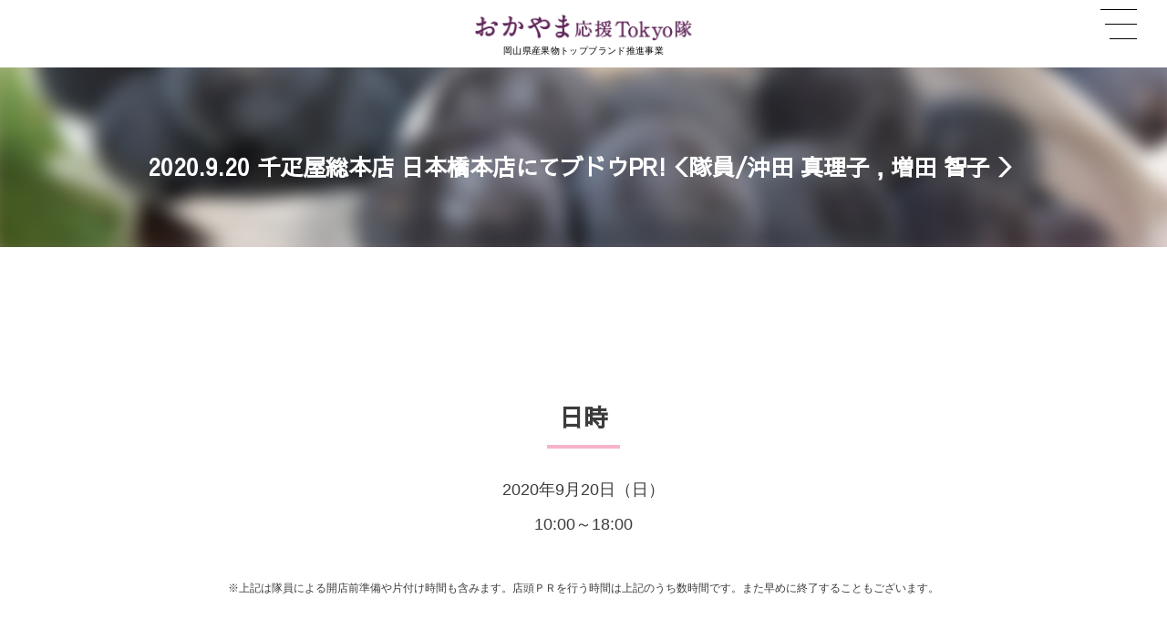

--- FILE ---
content_type: text/html; charset=UTF-8
request_url: https://www.okayamaoentai.com/2020_pr16
body_size: 14507
content:
<!DOCTYPE html><html lang="ja"><head prefix="og: http://ogp.me/ns# fb: http://ogp.me/ns/fb# article: http://ogp.me/ns/article#"><meta charset="utf-8" /><meta name="viewport" content="width=device-width,initial-scale=1,minimum-scale=1,user-scalable=yes" /><meta name="description" content="日時 2020年9月20日（日）10:00～18:00 ※上記は隊員による開店前準備や片付け時間も含みます。店頭ＰＲを行う時間は上記のうち数時間です。また早めに終了することもございます。 担当隊員 実施内容 岡山県産ブドウ小袋配布＆PR 場所 千疋屋総本店 日本橋本店東京都中央区日本橋室町2ｰ1ｰ2 　2020年 PRスケジュール一覧　" /><meta name="keywords" content="2020おかやま応援隊" /><meta property="og:title" content="2020.9.20 千疋屋総本店 日本橋本店にてブドウPR!＜隊員/沖田 真理子 , 増田 智子 ＞" /><meta property="og:type" content="article" /><meta property="og:url" content="https://www.okayamaoentai.com/2020_pr16" /><meta property="og:image" content="https://www.okayamaoentai.com/wp-content/uploads/2021/02/ピオーネ-scaled.jpg" /><meta property="og:image:width" content="2560" /><meta property="og:image:height" content="1919" /><meta property="og:description" content="日時 2020年9月20日（日）10:00～18:00 ※上記は隊員による開店前準備や片付け時間も含みます。店頭ＰＲを行う時間は上記のうち数時間です。また早めに終了することもございます。 担当隊員 実施内容 岡山県産ブドウ小袋配布＆PR 場所 千疋屋総本店 日本橋本店東京都中央区日本橋室町2ｰ1ｰ2 　2020年 PRスケジュール一覧　" /><meta property="og:site_name" content="おかやま応援TOKYO隊" /><link rel="canonical" href="https://www.okayamaoentai.com/2020_pr16" /><title>2020.9.20 千疋屋総本店 日本橋本店にてブドウPR!＜隊員/沖田 真理子 , 増田 智子 ＞  |  おかやま応援TOKYO隊</title>
<meta name='robots' content='max-image-preview:large' />
<link rel="dns-prefetch" href="//connect.facebook.net" /><link rel="dns-prefetch" href="//secure.gravatar.com" /><link rel="dns-prefetch" href="//api.pinterest.com" /><link rel="dns-prefetch" href="//jsoon.digitiminimi.com" /><link rel="dns-prefetch" href="//b.hatena.ne.jp" /><link rel="dns-prefetch" href="//platform.twitter.com" /><meta http-equiv="Last-Modified" content="月, 15 3月 2021 15:07:35 +0900" /><link rel="pingback" href="https://www.okayamaoentai.com/xmlrpc.php" /><link rel='dns-prefetch' href='//ajax.googleapis.com' />
<link rel="alternate" type="application/rss+xml" title="おかやま応援TOKYO隊 &raquo; フィード" href="https://www.okayamaoentai.com/feed" />
<link rel="alternate" type="application/rss+xml" title="おかやま応援TOKYO隊 &raquo; コメントフィード" href="https://www.okayamaoentai.com/comments/feed" />
<link rel="alternate" type="application/rss+xml" title="おかやま応援TOKYO隊 &raquo; 2020.9.20 千疋屋総本店 日本橋本店にてブドウPR!＜隊員/沖田 真理子 , 増田 智子 ＞ のコメントのフィード" href="https://www.okayamaoentai.com/2020_pr16/feed" />
<link rel="alternate" title="oEmbed (JSON)" type="application/json+oembed" href="https://www.okayamaoentai.com/wp-json/oembed/1.0/embed?url=https%3A%2F%2Fwww.okayamaoentai.com%2F2020_pr16" />
<link rel="alternate" title="oEmbed (XML)" type="text/xml+oembed" href="https://www.okayamaoentai.com/wp-json/oembed/1.0/embed?url=https%3A%2F%2Fwww.okayamaoentai.com%2F2020_pr16&#038;format=xml" />
<style id='wp-img-auto-sizes-contain-inline-css' type='text/css'>
img:is([sizes=auto i],[sizes^="auto," i]){contain-intrinsic-size:3000px 1500px}
/*# sourceURL=wp-img-auto-sizes-contain-inline-css */
</style>
<style id='wp-block-heading-inline-css' type='text/css'>
h1:where(.wp-block-heading).has-background,h2:where(.wp-block-heading).has-background,h3:where(.wp-block-heading).has-background,h4:where(.wp-block-heading).has-background,h5:where(.wp-block-heading).has-background,h6:where(.wp-block-heading).has-background{padding:1.25em 2.375em}h1.has-text-align-left[style*=writing-mode]:where([style*=vertical-lr]),h1.has-text-align-right[style*=writing-mode]:where([style*=vertical-rl]),h2.has-text-align-left[style*=writing-mode]:where([style*=vertical-lr]),h2.has-text-align-right[style*=writing-mode]:where([style*=vertical-rl]),h3.has-text-align-left[style*=writing-mode]:where([style*=vertical-lr]),h3.has-text-align-right[style*=writing-mode]:where([style*=vertical-rl]),h4.has-text-align-left[style*=writing-mode]:where([style*=vertical-lr]),h4.has-text-align-right[style*=writing-mode]:where([style*=vertical-rl]),h5.has-text-align-left[style*=writing-mode]:where([style*=vertical-lr]),h5.has-text-align-right[style*=writing-mode]:where([style*=vertical-rl]),h6.has-text-align-left[style*=writing-mode]:where([style*=vertical-lr]),h6.has-text-align-right[style*=writing-mode]:where([style*=vertical-rl]){rotate:180deg}
/*# sourceURL=https://www.okayamaoentai.com/wp-includes/blocks/heading/style.min.css */
</style>
<style id='wp-block-paragraph-inline-css' type='text/css'>
.is-small-text{font-size:.875em}.is-regular-text{font-size:1em}.is-large-text{font-size:2.25em}.is-larger-text{font-size:3em}.has-drop-cap:not(:focus):first-letter{float:left;font-size:8.4em;font-style:normal;font-weight:100;line-height:.68;margin:.05em .1em 0 0;text-transform:uppercase}body.rtl .has-drop-cap:not(:focus):first-letter{float:none;margin-left:.1em}p.has-drop-cap.has-background{overflow:hidden}:root :where(p.has-background){padding:1.25em 2.375em}:where(p.has-text-color:not(.has-link-color)) a{color:inherit}p.has-text-align-left[style*="writing-mode:vertical-lr"],p.has-text-align-right[style*="writing-mode:vertical-rl"]{rotate:180deg}
/*# sourceURL=https://www.okayamaoentai.com/wp-includes/blocks/paragraph/style.min.css */
</style>
<style id='wp-block-list-inline-css' type='text/css'>
ol,ul{box-sizing:border-box}:root :where(.wp-block-list.has-background){padding:1.25em 2.375em}
/*# sourceURL=https://www.okayamaoentai.com/wp-includes/blocks/list/style.min.css */
</style>
<style id='wp-block-library-inline-css' type='text/css'>
:root{--wp-block-synced-color:#7a00df;--wp-block-synced-color--rgb:122,0,223;--wp-bound-block-color:var(--wp-block-synced-color);--wp-editor-canvas-background:#ddd;--wp-admin-theme-color:#007cba;--wp-admin-theme-color--rgb:0,124,186;--wp-admin-theme-color-darker-10:#006ba1;--wp-admin-theme-color-darker-10--rgb:0,107,160.5;--wp-admin-theme-color-darker-20:#005a87;--wp-admin-theme-color-darker-20--rgb:0,90,135;--wp-admin-border-width-focus:2px}@media (min-resolution:192dpi){:root{--wp-admin-border-width-focus:1.5px}}.wp-element-button{cursor:pointer}:root .has-very-light-gray-background-color{background-color:#eee}:root .has-very-dark-gray-background-color{background-color:#313131}:root .has-very-light-gray-color{color:#eee}:root .has-very-dark-gray-color{color:#313131}:root .has-vivid-green-cyan-to-vivid-cyan-blue-gradient-background{background:linear-gradient(135deg,#00d084,#0693e3)}:root .has-purple-crush-gradient-background{background:linear-gradient(135deg,#34e2e4,#4721fb 50%,#ab1dfe)}:root .has-hazy-dawn-gradient-background{background:linear-gradient(135deg,#faaca8,#dad0ec)}:root .has-subdued-olive-gradient-background{background:linear-gradient(135deg,#fafae1,#67a671)}:root .has-atomic-cream-gradient-background{background:linear-gradient(135deg,#fdd79a,#004a59)}:root .has-nightshade-gradient-background{background:linear-gradient(135deg,#330968,#31cdcf)}:root .has-midnight-gradient-background{background:linear-gradient(135deg,#020381,#2874fc)}:root{--wp--preset--font-size--normal:16px;--wp--preset--font-size--huge:42px}.has-regular-font-size{font-size:1em}.has-larger-font-size{font-size:2.625em}.has-normal-font-size{font-size:var(--wp--preset--font-size--normal)}.has-huge-font-size{font-size:var(--wp--preset--font-size--huge)}.has-text-align-center{text-align:center}.has-text-align-left{text-align:left}.has-text-align-right{text-align:right}.has-fit-text{white-space:nowrap!important}#end-resizable-editor-section{display:none}.aligncenter{clear:both}.items-justified-left{justify-content:flex-start}.items-justified-center{justify-content:center}.items-justified-right{justify-content:flex-end}.items-justified-space-between{justify-content:space-between}.screen-reader-text{border:0;clip-path:inset(50%);height:1px;margin:-1px;overflow:hidden;padding:0;position:absolute;width:1px;word-wrap:normal!important}.screen-reader-text:focus{background-color:#ddd;clip-path:none;color:#444;display:block;font-size:1em;height:auto;left:5px;line-height:normal;padding:15px 23px 14px;text-decoration:none;top:5px;width:auto;z-index:100000}html :where(.has-border-color){border-style:solid}html :where([style*=border-top-color]){border-top-style:solid}html :where([style*=border-right-color]){border-right-style:solid}html :where([style*=border-bottom-color]){border-bottom-style:solid}html :where([style*=border-left-color]){border-left-style:solid}html :where([style*=border-width]){border-style:solid}html :where([style*=border-top-width]){border-top-style:solid}html :where([style*=border-right-width]){border-right-style:solid}html :where([style*=border-bottom-width]){border-bottom-style:solid}html :where([style*=border-left-width]){border-left-style:solid}html :where(img[class*=wp-image-]){height:auto;max-width:100%}:where(figure){margin:0 0 1em}html :where(.is-position-sticky){--wp-admin--admin-bar--position-offset:var(--wp-admin--admin-bar--height,0px)}@media screen and (max-width:600px){html :where(.is-position-sticky){--wp-admin--admin-bar--position-offset:0px}}

/*# sourceURL=wp-block-library-inline-css */
</style><style id='wp-block-spacer-inline-css' type='text/css'>
.wp-block-spacer{clear:both}
/*# sourceURL=https://www.okayamaoentai.com/wp-includes/blocks/spacer/style.min.css */
</style>
<style id='dp-ex-blocks-blog-card-style-inline-css' type='text/css'>
body .deb-blog-card{position:relative;padding:20px;font-size:13.5px;line-height:1.6;max-width:860px;margin:var(--spacing-block-top, 40px) auto var(--spacing-block-bottom, 40px) auto;border:1px solid var(--deb-bc-border-color, rgba(170,170,170,0.48));border-radius:3px;-webkit-box-shadow:0 1px 1px rgba(0,0,0,0.05);box-shadow:0 1px 1px rgba(0,0,0,0.05);background-color:var(--deb-bc-bg-color, #fff);background-image:var(--deb-bc-bg-gradient, none);color:var(--deb-bc-font-color, #4b535a);-webkit-transition:all .3s ease;transition:all .3s ease}body .deb-blog-card>*{-webkit-box-sizing:border-box;box-sizing:border-box}body .deb-blog-card img{margin:0;padding:0}body .deb-blog-card a.deb-bc-anchor{color:var(--deb-bc-font-color, #4b535a);text-decoration:none;display:block}body .deb-blog-card a.deb-bc-anchor:hover{color:var(--deb-bc-font-color, #4b535a);text-decoration:none}body .deb-blog-card.has-label{margin-top:54px}body .deb-blog-card.has-label a.deb-bc-anchor{margin-top:14px}body .deb-blog-card:hover{-webkit-box-shadow:0 8px 24px -18px rgba(0,0,0,0.8);box-shadow:0 8px 24px -18px rgba(0,0,0,0.8)}body .deb-blog-card:hover img{-webkit-filter:none;filter:none;opacity:1}body .deb-blog-card.is-striped-background{background-image:repeating-linear-gradient(135deg, transparent, transparent 5px, rgba(255,255,255,0.22) 5px, rgba(255,255,255,0.22) 10px)}body p.deb-bc-headinig{position:absolute;top:-17px;display:-webkit-box;display:-ms-flexbox;display:flex;-webkit-box-align:center;-ms-flex-align:center;align-items:center;gap:8px;margin:0;padding:6px 8px;line-height:1.4;border-radius:3px;font-size:13px;border:1px solid var(--deb-bc-border-color, rgba(170,170,170,0.48));background-color:var(--deb-bc-bg-color, #fff);background-image:var(--deb-bc-bg-gradient, none)}body .deb-bc-wrap-content{display:-webkit-box;display:-ms-flexbox;display:flex}body .deb-bc-image-area{position:relative;width:120px;height:120px;display:inline-block;vertical-align:top;margin:0 0 0 15px;padding:0;-webkit-box-shadow:0 4px 10px -6px rgba(0,0,0,0.8);box-shadow:0 4px 10px -6px rgba(0,0,0,0.8);-webkit-transition:all .3s ease;transition:all .3s ease}body .deb-bc-image-area.pos-l{margin:0 15px 0 0}body .deb-bc-image-area:hover{-webkit-box-shadow:0 8px 20px -12px rgba(0,0,0,0.8);box-shadow:0 8px 20px -12px rgba(0,0,0,0.8);-webkit-transform:translateY(-3px);-ms-transform:translateY(-3px);transform:translateY(-3px)}body .deb-bc-image-area figure{width:100%;height:100%;margin:auto;padding:0}body .deb-bc-image-area img.deb-bc-image{width:100%;height:100%;-o-object-fit:cover;object-fit:cover}body .deb-bc-wrap-title-desc{display:inline-block;width:calc(100% - 135px);vertical-align:top}body .deb-bc-title{font-weight:bold;font-size:17px;line-height:1.4;vertical-align:top;margin-bottom:15px}body .deb-bc-desc{max-height:64px;overflow:hidden}body .deb-bc-footer{display:table;width:100%;margin-top:15px}body .deb-bc-footer.pos-l{text-align:right}body .deb-bc-footer img.bc-favicon{width:16px;height:16px;margin:0;padding:0;vertical-align:middle}body .deb-bc-footer .site-name{display:inline-block;font-size:11px;line-height:1.4;margin-left:15px;vertical-align:middle;opacity:.68}@media only screen and (max-width: 667px){body .deb-blog-card{padding:12px;font-size:12px}body .deb-blog-card .deb-bc-image-area{width:95px;height:95px}body .deb-blog-card .deb-bc-wrap-title-desc{width:calc(100% - 110px)}body .deb-bc-title{font-size:15px}body .deb-bc-desc{max-height:58px}}

/*# sourceURL=https://www.okayamaoentai.com/wp-content/plugins/dp-ex-blocks/css/dp-ex-blocks/blog-card/style.css */
</style>
<style id='dp-ex-blocks-button-style-inline-css' type='text/css'>
.deb-button.is-style-stripe a.btn,.deb-button.is-style-stripe a.deb-btn{background-image:repeating-linear-gradient(135deg, transparent, transparent 3px, rgba(255,255,255,0.2) 3px, rgba(255,255,255,0.2) 6px)}.deb-button.is-style-stripe a.btn::after,.deb-button.is-style-stripe a.deb-btn::after{background-image:repeating-linear-gradient(135deg, transparent, transparent 3px, rgba(255,255,255,0.2) 3px, rgba(255,255,255,0.2) 6px)}.deb-button .deb-button--inner{display:inline-block;vertical-align:middle;line-height:1.48}.deb-button.al-l a.btn,.deb-button.al-l a.deb-btn{margin:0 auto 0 0}.deb-button.al-c a.btn,.deb-button.al-c a.deb-btn{margin:0 auto}.deb-button.al-r a.btn,.deb-button.al-r a.deb-btn{margin:0 0 0 auto}body .entry a.btn,body .widget-box a.btn{text-decoration:none}body .entry a.btn:hover,body .widget-box a.btn:hover{text-decoration:none}body .entry a.deb-button-link.full-w,body .widget-box a.deb-button-link.full-w{display:block;width:100%}body .entry a.deb-button-link.bold,body .widget-box a.deb-button-link.bold{font-weight:bold}body .entry a.btn,body .entry a.deb-btn,body .widget-box a.btn,body .widget-box a.deb-btn{display:-webkit-box;display:-ms-flexbox;display:flex;width:-webkit-fit-content;width:-moz-fit-content;width:fit-content;-webkit-box-pack:center;-ms-flex-pack:center;justify-content:center;-webkit-box-align:center;-ms-flex-align:center;align-items:center;gap:6px;border-radius:var(--deb-btn--border-radius, inherit)}body .entry a.btn i,body .entry a.deb-btn i,body .widget-box a.btn i,body .widget-box a.deb-btn i{line-height:1}body .entry a.deb-btn,body .widget-box a.deb-btn{padding:var(--btn-ver-pd, 14px) var(--btn-hor-pd, 22px);color:var(--deb-btn--text-color, inherit);border:2px solid;border-color:var(--deb-btn--border-color, inherit);border-width:var(--deb-btn--border-width, 2px);background-color:var(--deb-btn--background-color, inherit);background-image:var(--deb-btn--background-gradient, inherit);margin:10px auto;text-decoration:none;text-align:center;font-weight:normal;line-height:initial;-webkit-transition:all .3s ease;transition:all .3s ease}body .entry a.deb-btn:hover,body .widget-box a.deb-btn:hover{text-decoration:none;color:var(--deb-btn--text-color, inherit);-webkit-box-shadow:0 6px 14px -4px var(--shadow-color, rgba(0,0,0,0.34));box-shadow:0 6px 14px -4px var(--shadow-color, rgba(0,0,0,0.34))}body .entry a.deb-btn:hover.shadow,body .widget-box a.deb-btn:hover.shadow{-webkit-box-shadow:0 18px 10px -10px var(--shadow-color, rgba(0,0,0,0.34));box-shadow:0 18px 10px -10px var(--shadow-color, rgba(0,0,0,0.34))}body .entry a.deb-btn.shadow,body .widget-box a.deb-btn.shadow{-webkit-box-shadow:0 6px 14px -4px var(--shadow-color, rgba(0,0,0,0.34));box-shadow:0 6px 14px -4px var(--shadow-color, rgba(0,0,0,0.34))}body .entry a.deb-btn:active,body .widget-box a.deb-btn:active{-webkit-transform:scale(0.95);-ms-transform:scale(0.95);transform:scale(0.95);outline:0}body .plx_widget .widget-box a.btn{display:inline-block}a.deb-button-link{position:relative;overflow:hidden}a.deb-button-link.is-shiny{text-shadow:0 -1px 0 rgba(0,0,0,0.38)}a.deb-button-link.is-shiny::after{content:'';position:absolute;top:0;left:0;right:0;bottom:50%;border-radius:0 0 var(--shiny-radius, 0) var(--shiny-radius, 0);background-image:-webkit-gradient(linear, left top, left bottom, from(rgba(255,255,255,0.56)), to(rgba(255,255,255,0.1)));background-image:linear-gradient(rgba(255,255,255,0.56), rgba(255,255,255,0.1))}a.deb-button-link>*{vertical-align:middle}

/*# sourceURL=https://www.okayamaoentai.com/wp-content/plugins/dp-ex-blocks/css/dp-ex-blocks/button/style.css */
</style>
<style id='global-styles-inline-css' type='text/css'>
:root{--wp--preset--aspect-ratio--square: 1;--wp--preset--aspect-ratio--4-3: 4/3;--wp--preset--aspect-ratio--3-4: 3/4;--wp--preset--aspect-ratio--3-2: 3/2;--wp--preset--aspect-ratio--2-3: 2/3;--wp--preset--aspect-ratio--16-9: 16/9;--wp--preset--aspect-ratio--9-16: 9/16;--wp--preset--color--black: #000000;--wp--preset--color--cyan-bluish-gray: #abb8c3;--wp--preset--color--white: #ffffff;--wp--preset--color--pale-pink: #f78da7;--wp--preset--color--vivid-red: #cf2e2e;--wp--preset--color--luminous-vivid-orange: #ff6900;--wp--preset--color--luminous-vivid-amber: #fcb900;--wp--preset--color--light-green-cyan: #7bdcb5;--wp--preset--color--vivid-green-cyan: #00d084;--wp--preset--color--pale-cyan-blue: #8ed1fc;--wp--preset--color--vivid-cyan-blue: #0693e3;--wp--preset--color--vivid-purple: #9b51e0;--wp--preset--gradient--vivid-cyan-blue-to-vivid-purple: linear-gradient(135deg,rgb(6,147,227) 0%,rgb(155,81,224) 100%);--wp--preset--gradient--light-green-cyan-to-vivid-green-cyan: linear-gradient(135deg,rgb(122,220,180) 0%,rgb(0,208,130) 100%);--wp--preset--gradient--luminous-vivid-amber-to-luminous-vivid-orange: linear-gradient(135deg,rgb(252,185,0) 0%,rgb(255,105,0) 100%);--wp--preset--gradient--luminous-vivid-orange-to-vivid-red: linear-gradient(135deg,rgb(255,105,0) 0%,rgb(207,46,46) 100%);--wp--preset--gradient--very-light-gray-to-cyan-bluish-gray: linear-gradient(135deg,rgb(238,238,238) 0%,rgb(169,184,195) 100%);--wp--preset--gradient--cool-to-warm-spectrum: linear-gradient(135deg,rgb(74,234,220) 0%,rgb(151,120,209) 20%,rgb(207,42,186) 40%,rgb(238,44,130) 60%,rgb(251,105,98) 80%,rgb(254,248,76) 100%);--wp--preset--gradient--blush-light-purple: linear-gradient(135deg,rgb(255,206,236) 0%,rgb(152,150,240) 100%);--wp--preset--gradient--blush-bordeaux: linear-gradient(135deg,rgb(254,205,165) 0%,rgb(254,45,45) 50%,rgb(107,0,62) 100%);--wp--preset--gradient--luminous-dusk: linear-gradient(135deg,rgb(255,203,112) 0%,rgb(199,81,192) 50%,rgb(65,88,208) 100%);--wp--preset--gradient--pale-ocean: linear-gradient(135deg,rgb(255,245,203) 0%,rgb(182,227,212) 50%,rgb(51,167,181) 100%);--wp--preset--gradient--electric-grass: linear-gradient(135deg,rgb(202,248,128) 0%,rgb(113,206,126) 100%);--wp--preset--gradient--midnight: linear-gradient(135deg,rgb(2,3,129) 0%,rgb(40,116,252) 100%);--wp--preset--font-size--small: 13px;--wp--preset--font-size--medium: 20px;--wp--preset--font-size--large: 36px;--wp--preset--font-size--x-large: 42px;--wp--preset--spacing--20: 0.44rem;--wp--preset--spacing--30: 0.67rem;--wp--preset--spacing--40: 1rem;--wp--preset--spacing--50: 1.5rem;--wp--preset--spacing--60: 2.25rem;--wp--preset--spacing--70: 3.38rem;--wp--preset--spacing--80: 5.06rem;--wp--preset--shadow--natural: 6px 6px 9px rgba(0, 0, 0, 0.2);--wp--preset--shadow--deep: 12px 12px 50px rgba(0, 0, 0, 0.4);--wp--preset--shadow--sharp: 6px 6px 0px rgba(0, 0, 0, 0.2);--wp--preset--shadow--outlined: 6px 6px 0px -3px rgb(255, 255, 255), 6px 6px rgb(0, 0, 0);--wp--preset--shadow--crisp: 6px 6px 0px rgb(0, 0, 0);}:where(.is-layout-flex){gap: 0.5em;}:where(.is-layout-grid){gap: 0.5em;}body .is-layout-flex{display: flex;}.is-layout-flex{flex-wrap: wrap;align-items: center;}.is-layout-flex > :is(*, div){margin: 0;}body .is-layout-grid{display: grid;}.is-layout-grid > :is(*, div){margin: 0;}:where(.wp-block-columns.is-layout-flex){gap: 2em;}:where(.wp-block-columns.is-layout-grid){gap: 2em;}:where(.wp-block-post-template.is-layout-flex){gap: 1.25em;}:where(.wp-block-post-template.is-layout-grid){gap: 1.25em;}.has-black-color{color: var(--wp--preset--color--black) !important;}.has-cyan-bluish-gray-color{color: var(--wp--preset--color--cyan-bluish-gray) !important;}.has-white-color{color: var(--wp--preset--color--white) !important;}.has-pale-pink-color{color: var(--wp--preset--color--pale-pink) !important;}.has-vivid-red-color{color: var(--wp--preset--color--vivid-red) !important;}.has-luminous-vivid-orange-color{color: var(--wp--preset--color--luminous-vivid-orange) !important;}.has-luminous-vivid-amber-color{color: var(--wp--preset--color--luminous-vivid-amber) !important;}.has-light-green-cyan-color{color: var(--wp--preset--color--light-green-cyan) !important;}.has-vivid-green-cyan-color{color: var(--wp--preset--color--vivid-green-cyan) !important;}.has-pale-cyan-blue-color{color: var(--wp--preset--color--pale-cyan-blue) !important;}.has-vivid-cyan-blue-color{color: var(--wp--preset--color--vivid-cyan-blue) !important;}.has-vivid-purple-color{color: var(--wp--preset--color--vivid-purple) !important;}.has-black-background-color{background-color: var(--wp--preset--color--black) !important;}.has-cyan-bluish-gray-background-color{background-color: var(--wp--preset--color--cyan-bluish-gray) !important;}.has-white-background-color{background-color: var(--wp--preset--color--white) !important;}.has-pale-pink-background-color{background-color: var(--wp--preset--color--pale-pink) !important;}.has-vivid-red-background-color{background-color: var(--wp--preset--color--vivid-red) !important;}.has-luminous-vivid-orange-background-color{background-color: var(--wp--preset--color--luminous-vivid-orange) !important;}.has-luminous-vivid-amber-background-color{background-color: var(--wp--preset--color--luminous-vivid-amber) !important;}.has-light-green-cyan-background-color{background-color: var(--wp--preset--color--light-green-cyan) !important;}.has-vivid-green-cyan-background-color{background-color: var(--wp--preset--color--vivid-green-cyan) !important;}.has-pale-cyan-blue-background-color{background-color: var(--wp--preset--color--pale-cyan-blue) !important;}.has-vivid-cyan-blue-background-color{background-color: var(--wp--preset--color--vivid-cyan-blue) !important;}.has-vivid-purple-background-color{background-color: var(--wp--preset--color--vivid-purple) !important;}.has-black-border-color{border-color: var(--wp--preset--color--black) !important;}.has-cyan-bluish-gray-border-color{border-color: var(--wp--preset--color--cyan-bluish-gray) !important;}.has-white-border-color{border-color: var(--wp--preset--color--white) !important;}.has-pale-pink-border-color{border-color: var(--wp--preset--color--pale-pink) !important;}.has-vivid-red-border-color{border-color: var(--wp--preset--color--vivid-red) !important;}.has-luminous-vivid-orange-border-color{border-color: var(--wp--preset--color--luminous-vivid-orange) !important;}.has-luminous-vivid-amber-border-color{border-color: var(--wp--preset--color--luminous-vivid-amber) !important;}.has-light-green-cyan-border-color{border-color: var(--wp--preset--color--light-green-cyan) !important;}.has-vivid-green-cyan-border-color{border-color: var(--wp--preset--color--vivid-green-cyan) !important;}.has-pale-cyan-blue-border-color{border-color: var(--wp--preset--color--pale-cyan-blue) !important;}.has-vivid-cyan-blue-border-color{border-color: var(--wp--preset--color--vivid-cyan-blue) !important;}.has-vivid-purple-border-color{border-color: var(--wp--preset--color--vivid-purple) !important;}.has-vivid-cyan-blue-to-vivid-purple-gradient-background{background: var(--wp--preset--gradient--vivid-cyan-blue-to-vivid-purple) !important;}.has-light-green-cyan-to-vivid-green-cyan-gradient-background{background: var(--wp--preset--gradient--light-green-cyan-to-vivid-green-cyan) !important;}.has-luminous-vivid-amber-to-luminous-vivid-orange-gradient-background{background: var(--wp--preset--gradient--luminous-vivid-amber-to-luminous-vivid-orange) !important;}.has-luminous-vivid-orange-to-vivid-red-gradient-background{background: var(--wp--preset--gradient--luminous-vivid-orange-to-vivid-red) !important;}.has-very-light-gray-to-cyan-bluish-gray-gradient-background{background: var(--wp--preset--gradient--very-light-gray-to-cyan-bluish-gray) !important;}.has-cool-to-warm-spectrum-gradient-background{background: var(--wp--preset--gradient--cool-to-warm-spectrum) !important;}.has-blush-light-purple-gradient-background{background: var(--wp--preset--gradient--blush-light-purple) !important;}.has-blush-bordeaux-gradient-background{background: var(--wp--preset--gradient--blush-bordeaux) !important;}.has-luminous-dusk-gradient-background{background: var(--wp--preset--gradient--luminous-dusk) !important;}.has-pale-ocean-gradient-background{background: var(--wp--preset--gradient--pale-ocean) !important;}.has-electric-grass-gradient-background{background: var(--wp--preset--gradient--electric-grass) !important;}.has-midnight-gradient-background{background: var(--wp--preset--gradient--midnight) !important;}.has-small-font-size{font-size: var(--wp--preset--font-size--small) !important;}.has-medium-font-size{font-size: var(--wp--preset--font-size--medium) !important;}.has-large-font-size{font-size: var(--wp--preset--font-size--large) !important;}.has-x-large-font-size{font-size: var(--wp--preset--font-size--x-large) !important;}
/*# sourceURL=global-styles-inline-css */
</style>

<style id='classic-theme-styles-inline-css' type='text/css'>
/*! This file is auto-generated */
.wp-block-button__link{color:#fff;background-color:#32373c;border-radius:9999px;box-shadow:none;text-decoration:none;padding:calc(.667em + 2px) calc(1.333em + 2px);font-size:1.125em}.wp-block-file__button{background:#32373c;color:#fff;text-decoration:none}
/*# sourceURL=/wp-includes/css/classic-themes.min.css */
</style>
<link rel="preload" as="style" onload="this.onload=null;this.rel='stylesheet'" id='core-button-style-css-css' href='https://www.okayamaoentai.com/wp-content/plugins/dp-ex-blocks/css/core/button/style.css?ver=3.1.1.1' type='text/css' media='all' />
<link rel="preload" as="style" onload="this.onload=null;this.rel='stylesheet'" id='core-columns-style-css-css' href='https://www.okayamaoentai.com/wp-content/plugins/dp-ex-blocks/css/core/columns/style.css?ver=3.1.1.1' type='text/css' media='all' />
<link rel="preload" as="style" onload="this.onload=null;this.rel='stylesheet'" id='core-cover-style-css-css' href='https://www.okayamaoentai.com/wp-content/plugins/dp-ex-blocks/css/core/cover/style.css?ver=3.1.1.1' type='text/css' media='all' />
<link rel="preload" as="style" onload="this.onload=null;this.rel='stylesheet'" id='core-details-style-css-css' href='https://www.okayamaoentai.com/wp-content/plugins/dp-ex-blocks/css/core/details/style.css?ver=3.1.1.1' type='text/css' media='all' />
<link rel="preload" as="style" onload="this.onload=null;this.rel='stylesheet'" id='core-file-style-css-css' href='https://www.okayamaoentai.com/wp-content/plugins/dp-ex-blocks/css/core/file/style.css?ver=3.1.1.1' type='text/css' media='all' />
<link rel="preload" as="style" onload="this.onload=null;this.rel='stylesheet'" id='core-gallery-style-css-css' href='https://www.okayamaoentai.com/wp-content/plugins/dp-ex-blocks/css/core/gallery/style.css?ver=3.1.1.1' type='text/css' media='all' />
<link rel="preload" as="style" onload="this.onload=null;this.rel='stylesheet'" id='core-heading-style-css-css' href='https://www.okayamaoentai.com/wp-content/plugins/dp-ex-blocks/css/core/heading/style.css?ver=3.1.1.1' type='text/css' media='all' />
<link rel="preload" as="style" onload="this.onload=null;this.rel='stylesheet'" id='core-image-style-css-css' href='https://www.okayamaoentai.com/wp-content/plugins/dp-ex-blocks/css/core/image/style.css?ver=3.1.1.1' type='text/css' media='all' />
<link rel="preload" as="style" onload="this.onload=null;this.rel='stylesheet'" id='core-list-style-css-css' href='https://www.okayamaoentai.com/wp-content/plugins/dp-ex-blocks/css/core/list/style.css?ver=3.1.1.1' type='text/css' media='all' />
<link rel="preload" as="style" onload="this.onload=null;this.rel='stylesheet'" id='core-media-text-style-css-css' href='https://www.okayamaoentai.com/wp-content/plugins/dp-ex-blocks/css/core/media-text/style.css?ver=3.1.1.1' type='text/css' media='all' />
<link rel="preload" as="style" onload="this.onload=null;this.rel='stylesheet'" id='core-paragraph-style-css-css' href='https://www.okayamaoentai.com/wp-content/plugins/dp-ex-blocks/css/core/paragraph/style.css?ver=3.1.1.1' type='text/css' media='all' />
<link rel="preload" as="style" onload="this.onload=null;this.rel='stylesheet'" id='core-preformatted-style-css-css' href='https://www.okayamaoentai.com/wp-content/plugins/dp-ex-blocks/css/core/preformatted/style.css?ver=3.1.1.1' type='text/css' media='all' />
<link rel="preload" as="style" onload="this.onload=null;this.rel='stylesheet'" id='core-pullquote-style-css-css' href='https://www.okayamaoentai.com/wp-content/plugins/dp-ex-blocks/css/core/pullquote/style.css?ver=3.1.1.1' type='text/css' media='all' />
<link rel="preload" as="style" onload="this.onload=null;this.rel='stylesheet'" id='core-separator-style-css-css' href='https://www.okayamaoentai.com/wp-content/plugins/dp-ex-blocks/css/core/separator/style.css?ver=3.1.1.1' type='text/css' media='all' />
<link rel="preload" as="style" onload="this.onload=null;this.rel='stylesheet'" id='core-social-links-style-css-css' href='https://www.okayamaoentai.com/wp-content/plugins/dp-ex-blocks/css/core/social-links/style.css?ver=3.1.1.1' type='text/css' media='all' />
<link rel="preload" as="style" onload="this.onload=null;this.rel='stylesheet'" id='core-table-style-css-css' href='https://www.okayamaoentai.com/wp-content/plugins/dp-ex-blocks/css/core/table/style.css?ver=3.1.1.1' type='text/css' media='all' />
<link rel="preload" as="style" onload="this.onload=null;this.rel='stylesheet'" id='core-video-style-css-css' href='https://www.okayamaoentai.com/wp-content/plugins/dp-ex-blocks/css/core/video/style.css?ver=3.1.1.1' type='text/css' media='all' />
<link rel="preload" as="style" onload="this.onload=null;this.rel='stylesheet'" id='contact-form-7-css' href='https://www.okayamaoentai.com/wp-content/plugins/contact-form-7/includes/css/styles.css?ver=6.1.4' type='text/css' media='all' />
<link rel="preload" as="style" onload="this.onload=null;this.rel='stylesheet'" id='contact-form-7-confirm-css' href='https://www.okayamaoentai.com/wp-content/plugins/contact-form-7-add-confirm/includes/css/styles.css?ver=5.1' type='text/css' media='all' />
<link rel="preload" as="style" onload="this.onload=null;this.rel='stylesheet'" id='widgetopts-styles-css' href='https://www.okayamaoentai.com/wp-content/plugins/widget-options/assets/css/widget-options.css?ver=4.1.3' type='text/css' media='all' />
<link rel="preload" as="style" onload="this.onload=null;this.rel='stylesheet'" id='dp-wp-block-library-css' href='https://www.okayamaoentai.com/wp-content/themes/dp-infinitii/css/wp-blocks.css?ver=1.1.4.1' type='text/css' media='all' />
<link rel='stylesheet' id='digipress-css' href='https://www.okayamaoentai.com/wp-content/themes/dp-infinitii/css/style.css?ver=20251128090036' type='text/css' media='all' />
<link rel="preload" as="style" onload="this.onload=null;this.rel='stylesheet'" id='deb-style-blocks-common-css' href='https://www.okayamaoentai.com/wp-content/plugins/dp-ex-blocks/dist/style-backend.css?ver=3.1.1.1' type='text/css' media='all' />
<style id='deb-common-styles-inline-css' type='text/css'>
:root{--deb-primary-color:#f7b2cc;--deb-base-font-color:#3c3c3c;--deb-container-bg-color:#ffffff;}body [class*="-reset--line-center-btm"][class*="-keycolor"]::after{--deb-line-color:#f7b2cc;}body [class*="-line-btm"][class*="-keycolor"]::after{border-color:#f7b2cc;}body [class*="-reset--line-left"][class*="-keycolor"]::after{--deb-line-color:#f7b2cc;}body [class*="-reset--deco-circle"][class*="-keycolor"]::after{--deb-circle-color:rgba(247,178,204,.24);--deb-circle-color-ov1:rgba(247,178,204,.3);--deb-circle-color-ov2:rgba(247,178,204,.15);}body p.is-style-box-deco-balloon{background-color:#f7b2cc;color:#ffffff;}body p.is-style-box-deco-balloon::after{border-color:#f7b2cc transparent transparent;}
/*# sourceURL=deb-common-styles-inline-css */
</style>
<link rel="preload" as="style" onload="this.onload=null;this.rel='stylesheet'" id='wow-css' href='https://www.okayamaoentai.com/wp-content/themes/dp-infinitii/css/animate.css?ver=1.1.4.1' type='text/css' media='all' />
<link rel="preload" as="style" onload="this.onload=null;this.rel='stylesheet'" id='dp-swiper-css' href='https://www.okayamaoentai.com/wp-content/themes/dp-infinitii/css/swiper.css?ver=1.1.4.1' type='text/css' media='all' />
<link rel='stylesheet' id='dp-visual-css' href='https://www.okayamaoentai.com/wp-content/uploads/digipress/infinitii/css/visual-custom.css?ver=20251209081840' type='text/css' media='all' />
<link rel="preload" as="style" onload="this.onload=null;this.rel='stylesheet'" id='air-datepicker-css' href='https://www.okayamaoentai.com/wp-content/themes/dp-infinitii/css/datepicker.min.css?ver=1.1.4.1' type='text/css' media='all' />
<link rel="https://api.w.org/" href="https://www.okayamaoentai.com/wp-json/" /><link rel="alternate" title="JSON" type="application/json" href="https://www.okayamaoentai.com/wp-json/wp/v2/posts/882" /><link rel="EditURI" type="application/rsd+xml" title="RSD" href="https://www.okayamaoentai.com/xmlrpc.php?rsd" />
<link rel='shortlink' href='https://www.okayamaoentai.com/?p=882' />

<link rel="preconnect" href="https://fonts.gstatic.com" /><link href="https://fonts.googleapis.com/css2?family=Sawarabi+Gothic&display=swap" rel="preload" as="style" onload="this.onload=null;this.rel='stylesheet'" /><link rel="icon" href="https://www.okayamaoentai.com/wp-content/uploads/2021/03/cropped-favi3-32x32.jpg" sizes="32x32" />
<link rel="icon" href="https://www.okayamaoentai.com/wp-content/uploads/2021/03/cropped-favi3-192x192.jpg" sizes="192x192" />
<link rel="apple-touch-icon" href="https://www.okayamaoentai.com/wp-content/uploads/2021/03/cropped-favi3-180x180.jpg" />
<meta name="msapplication-TileImage" content="https://www.okayamaoentai.com/wp-content/uploads/2021/03/cropped-favi3-270x270.jpg" />
<link rel="preload" as="style" onload="this.onload=null;this.rel='stylesheet'" id='dp-ex-blocks-blog-card-style-css-css' href='https://www.okayamaoentai.com/wp-content/plugins/dp-ex-blocks/css/dp-ex-blocks/blog-card/style.css?ver=3.1.1.1' type='text/css' media='all' />
<link rel="preload" as="style" onload="this.onload=null;this.rel='stylesheet'" id='dp-ex-blocks-button-style-css-css' href='https://www.okayamaoentai.com/wp-content/plugins/dp-ex-blocks/css/dp-ex-blocks/button/style.css?ver=3.1.1.1' type='text/css' media='all' />
</head><body data-rsssl=1 class="wp-singular post-template-default single single-post postid-882 single-format-standard wp-theme-dp-infinitii main-body pc not-home no_global_menu" data-use-pjax="true" data-pjax-transition="true" data-use-wow="true" data-ct-sns-cache="true" data-ct-sns-cache-time="86400000"><header id="header_bar" class="header_bar pc no_global_menu"><div class="h_group"><h1 class="hd-title img wow fadeInDown" data-wow-delay="0.1s"><a href="https://www.okayamaoentai.com/" title="おかやま応援TOKYO隊"><img src="https://www.okayamaoentai.com/wp-content/uploads/2021/03/jjj.png" alt="おかやま応援TOKYO隊" /></a></h1><h2 class="caption wow fadeInUp" data-wow-delay="0.1s">岡山県産果物トップブランド推進事業</h2></div></header>
<div id="dp_main_wrapper" class="main-wrapper" aria-live="polite"><div id="dp-pjax-wrapper" data-barba="wrapper"><div class="dp-pjax-container" data-barba="container" data-barba-namespace="home"><div id="container" class="dp-container pc is-change-hue not-home singular no_global_menu no_breadcrumb"><section id="ct-hd" class="ct-hd no_breadcrumb bgimg"><div id="ct-whole" class="ct-whole bgimg not-home singular no_global_menu no_breadcrumb singular"><div class="inner-bg" role="img" style="--bg-image:url('//www.okayamaoentai.com/wp-content/uploads/2021/02/ピオーネ-scaled.jpg')"></div><div class="hd-content"><h2 class="hd-title single-title wow fadeInDown" data-wow-delay="0.4s"><span>2020.9.20 千疋屋総本店 日本橋本店にてブドウPR!＜隊員/沖田 真理子 , 増田 智子 ＞</span></h2></div></div></section><div class="content-wrap incontainer clearfix one-col not-home singular no_global_menu no_breadcrumb">
<main id="content" class="content one-col narrow"><div class="widget-content top clearfix"><div id="block-2" class="widget widget-box widget_block  slider_fx"></div><div id="block-3" class="widget widget-box widget_block  slider_fx"></div><div id="block-4" class="widget widget-box widget_block  slider_fx"></div><div id="block-5" class="widget widget-box widget_block  slider_fx"></div><div id="block-6" class="widget widget-box widget_block  slider_fx"></div><div id="block-7" class="widget widget-box widget_block  slider_fx"></div></div><article id="post-882" class="single-article post-882 post type-post status-publish format-standard has-post-thumbnail category-pr tag-15"><div class="entry entry-content">
<h3 class="is-style-reset--line-center-btm-bold-keycolor wp-block-heading" id="e697a5e69982-1">日時</h3>



<p class="has-text-align-center"><span class="disp-blk al-c"><span class="ft18px">2020年9月20日（日）<br>10:00～18:00</span></span></p>



<p class="has-text-align-center"><span class="ft12px">※上記は隊員による開店前準備や片付け時間も含みます。店頭ＰＲを行う時間は上記のうち数時間です。また早めに終了することもございます。</span></p>



<div style="height:40px" aria-hidden="true" class="wp-block-spacer"></div>



<h3 class="is-style-reset--line-center-btm-bold-keycolor wp-block-heading" id="e68b85e5bd93e99a8ae593a1-2">担当隊員</h3>


<div class="deb-blog-card"><a href="https://www.okayamaoentai.com/member_okita" class="deb-bc-anchor"><div class="deb-bc-wrap-content"><div class="deb-bc-wrap-title-desc"><div class="deb-bc-title">沖田 真理子</div><div class="deb-bc-desc">沖田 真理子（おきた まりこ） 埼玉県在住 保有資格 ／ 野菜ソムリエプロ・メンタルフードマイスター・介護食アドバイザー・ローフードマイスター1級・食農体験ソムリエ 入隊 ／ 2020年～ 昨年に引き続き今年も【おかやま応援隊】勤めさせていただくオキタです＼(^o^)／ 岡山の魅力はなんと言っても『食』！！素晴らしい土地で育まれた果物の美味しさは格別！！とろける甘さの桃や頬張ると口いっぱいに広がる上品な甘さと芳醇な香り、種類も豊富なぶどう。一口でHappyになれること間違いなし(^_^)おかやまのフルーツの魅力を一人でも多くの方にお伝えできるよう今年も【おかやま応援隊】全力でがんばります(^^&#8230;</div></div><div class="deb-bc-image-area"><figure><img decoding="async" src="https://www.okayamaoentai.com/wp-content/uploads/2021/01/okayama_pf_okita.jpg" width="120" height="120" class="deb-bc-image" alt="Thumbnail" /></figure></div></div><div class="deb-bc-footer"><img decoding="async" src="https://www.google.com/s2/favicons?domain=www.okayamaoentai.com" width="16" height="16" class="bc-favicon" alt="favicon" /><span class="site-name">おかやま応援TOKYO隊</span></div></a></div>

<div class="deb-blog-card" style="border-radius:15px;"><a href="https://www.okayamaoentai.com/member_masuda" class="deb-bc-anchor"><div class="deb-bc-wrap-content"><div class="deb-bc-image-area pos-l"><figure><img decoding="async" src="https://www.okayamaoentai.com/wp-content/uploads/2021/01/oka_pf_taicho.jpg" width="120" height="120" class="deb-bc-image" alt="Thumbnail" /></figure></div><div class="deb-bc-wrap-title-desc"><div class="deb-bc-title">増田 智子</div><div class="deb-bc-desc">隊長増田 智子（ますだ ともこ） 東京都在住 保有資格 ／ 野菜ソムリエプロ・冷凍生活アドバイザー・メンタルフードマイスター2級・江戸東京野菜コンシェルジュ 入隊 ／ 2018年～ おかやま応援TOKYO隊が正式に発足してから6年が経ちました。隊員もぞくぞくと増え、岡山県産農産物をPRしています。 (一部例外もありますが)実はほとんどの方が岡山とは縁もゆかりもない方々ばかり。単純に美味しいものが食べたい！ブドウや白桃に興味がある！という方で、最初はゼロからのスタートでした。しかし、今では誰よりも岡山のファンになって、この魅力を伝えたい！と思っています。昨年は新型コロナウィルスの影響で例年通りと&#8230;</div></div></div><div class="deb-bc-footer pos-l"><img decoding="async" src="https://www.google.com/s2/favicons?domain=www.okayamaoentai.com" width="16" height="16" class="bc-favicon" alt="favicon" /><span class="site-name">おかやま応援TOKYO隊</span></div></a></div>


<div style="height:40px" aria-hidden="true" class="wp-block-spacer"></div>



<h3 class="is-style-reset--line-center-btm-bold-keycolor wp-block-heading" id="e5ae9fe696bde58685e5aeb9-3">実施内容</h3>



<ul class="in-max-width wp-block-list"><li>岡山県産ブドウ小袋配布＆PR</li></ul>



<h3 class="is-style-reset--line-center-btm-bold-keycolor wp-block-heading" id="e5a0b4e68980-4">場所</h3>



<p><span class="disp-blk al-c">千疋屋総本店 日本橋本店<br><span class="ft14px">東京都中央区日本橋室町2ｰ1ｰ2</span></span></p>



<p class="has-text-align-center">
<iframe src="https://www.google.com/maps/embed?pb=!1m18!1m12!1m3!1d25924.672179182668!2d139.77845759717619!3d35.68724332789347!2m3!1f0!2f0!3f0!3m2!1i1024!2i768!4f13.1!3m3!1m2!1s0x601889556487c82b%3A0x23fe6b0e4e4b221e!2z5Y2D55aL5bGL57eP5pys5bqXIOaXpeacrOapi-acrOW6lw!5e0!3m2!1sja!2sjp!4v1615263482518!5m2!1sja!2sjp" width="800" height="600" style="border:0;" allowfullscreen="" loading="lazy"></iframe></p>



<div style="height:60px" aria-hidden="true" class="wp-block-spacer"></div>



<div class="wp-block-dp-ex-blocks-button al-c"><a class="deb-button-link btn disp-blk" style="border-radius:26px" role="button"><span class="deb-button--inner">　2020年 PRスケジュール一覧　</span></a></div>
</div></article><aside class="dp_related_posts clearfix horizontal one-col narrow"><h3 class="inside-title wow fadeInDown"><span>ほかのPR日程</span></h3><ul><li class=" wow fadeInUp"><div class="widget-post-thumb"><a href="https://www.okayamaoentai.com/20251206pr" title="2025.12.6伊勢丹新宿店にてぶどう・白桃PR！＜隊員/原 真智子＞" class="thumb-link"><figure class="post-thumb"><img src="https://www.okayamaoentai.com/wp-content/uploads/2021/02/オーロラ-500x308.jpg" alt="Thumbnail" width="120" height="80" class="thumb-img" /></figure></a></div><div class="excerpt_div has_thumb"><div class="meta-cat"><a href="https://www.okayamaoentai.com/category/pr" rel="tag" class="cat-link  cat-color3"><span class="cat-name">PR</span></a></div><h4 class="excerpt_title_wid"><a href="https://www.okayamaoentai.com/20251206pr" title="2025.12.6伊勢丹新宿店にてぶどう・白桃PR！＜隊員/原 真智子＞" class="list-link">2025.12.6伊勢丹新宿店にてぶどう・白桃PR！＜隊員/原 真智子＞</a></h4></div></li><li class=" wow fadeInUp"><div class="widget-post-thumb"><a href="https://www.okayamaoentai.com/20251207pr" title="2025.12.7伊勢丹新宿店にてぶどう・白桃PR！＜隊員/玉利 沙織＞" class="thumb-link"><figure class="post-thumb"><img src="https://www.okayamaoentai.com/wp-content/uploads/2021/02/オーロラ-500x308.jpg" alt="Thumbnail" width="120" height="80" class="thumb-img" /></figure></a></div><div class="excerpt_div has_thumb"><div class="meta-cat"><a href="https://www.okayamaoentai.com/category/pr" rel="tag" class="cat-link  cat-color3"><span class="cat-name">PR</span></a></div><h4 class="excerpt_title_wid"><a href="https://www.okayamaoentai.com/20251207pr" title="2025.12.7伊勢丹新宿店にてぶどう・白桃PR！＜隊員/玉利 沙織＞" class="list-link">2025.12.7伊勢丹新宿店にてぶどう・白桃PR！＜隊員/玉利 沙織＞</a></h4></div></li><li class=" wow fadeInUp"><div class="widget-post-thumb"><a href="https://www.okayamaoentai.com/20251010pr2" title="2025.10.10京王ストア 府中店にてブドウPR!＜隊員/玉利 沙織＞" class="thumb-link"><figure class="post-thumb"><img src="https://www.okayamaoentai.com/wp-content/uploads/2021/02/オーロラ-500x308.jpg" alt="Thumbnail" width="120" height="80" class="thumb-img" /></figure></a></div><div class="excerpt_div has_thumb"><div class="meta-cat"><a href="https://www.okayamaoentai.com/category/pr" rel="tag" class="cat-link  cat-color3"><span class="cat-name">PR</span></a></div><h4 class="excerpt_title_wid"><a href="https://www.okayamaoentai.com/20251010pr2" title="2025.10.10京王ストア 府中店にてブドウPR!＜隊員/玉利 沙織＞" class="list-link">2025.10.10京王ストア 府中店にてブドウPR!＜隊員/玉利 沙織＞</a></h4></div></li><li class=" wow fadeInUp"><div class="widget-post-thumb"><a href="https://www.okayamaoentai.com/20251009pr2" title="2025.10.9京王ストア 府中店にてブドウPR!＜隊員/室伏 香奈＞" class="thumb-link"><figure class="post-thumb"><img src="https://www.okayamaoentai.com/wp-content/uploads/2021/02/オーロラ-500x308.jpg" alt="Thumbnail" width="120" height="80" class="thumb-img" /></figure></a></div><div class="excerpt_div has_thumb"><div class="meta-cat"><a href="https://www.okayamaoentai.com/category/pr" rel="tag" class="cat-link  cat-color3"><span class="cat-name">PR</span></a></div><h4 class="excerpt_title_wid"><a href="https://www.okayamaoentai.com/20251009pr2" title="2025.10.9京王ストア 府中店にてブドウPR!＜隊員/室伏 香奈＞" class="list-link">2025.10.9京王ストア 府中店にてブドウPR!＜隊員/室伏 香奈＞</a></h4></div></li><li class=" wow fadeInUp"><div class="widget-post-thumb"><a href="https://www.okayamaoentai.com/20251008pr2" title="2025.10.8京王ストア 府中店にてブドウPR!＜隊員/庄内 菜穂子＞" class="thumb-link"><figure class="post-thumb"><img src="https://www.okayamaoentai.com/wp-content/uploads/2021/02/オーロラ-500x308.jpg" alt="Thumbnail" width="120" height="80" class="thumb-img" /></figure></a></div><div class="excerpt_div has_thumb"><div class="meta-cat"><a href="https://www.okayamaoentai.com/category/pr" rel="tag" class="cat-link  cat-color3"><span class="cat-name">PR</span></a></div><h4 class="excerpt_title_wid"><a href="https://www.okayamaoentai.com/20251008pr2" title="2025.10.8京王ストア 府中店にてブドウPR!＜隊員/庄内 菜穂子＞" class="list-link">2025.10.8京王ストア 府中店にてブドウPR!＜隊員/庄内 菜穂子＞</a></h4></div></li><li class=" wow fadeInUp"><div class="widget-post-thumb"><a href="https://www.okayamaoentai.com/20251010pr" title="2025.10.10京王ストア 桜ヶ丘店にてブドウPR!＜隊員/増田 智子＞" class="thumb-link"><figure class="post-thumb"><img src="https://www.okayamaoentai.com/wp-content/uploads/2021/02/オーロラ-500x308.jpg" alt="Thumbnail" width="120" height="80" class="thumb-img" /></figure></a></div><div class="excerpt_div has_thumb"><div class="meta-cat"><a href="https://www.okayamaoentai.com/category/pr" rel="tag" class="cat-link  cat-color3"><span class="cat-name">PR</span></a></div><h4 class="excerpt_title_wid"><a href="https://www.okayamaoentai.com/20251010pr" title="2025.10.10京王ストア 桜ヶ丘店にてブドウPR!＜隊員/増田 智子＞" class="list-link">2025.10.10京王ストア 桜ヶ丘店にてブドウPR!＜隊員/増田 智子＞</a></h4></div></li><li class=" wow fadeInUp"><div class="widget-post-thumb"><a href="https://www.okayamaoentai.com/20251009pr" title="2025.10.9京王ストア 桜ヶ丘店にてブドウPR!＜隊員/山岡 純子＞" class="thumb-link"><figure class="post-thumb"><img src="https://www.okayamaoentai.com/wp-content/uploads/2021/02/オーロラ-500x308.jpg" alt="Thumbnail" width="120" height="80" class="thumb-img" /></figure></a></div><div class="excerpt_div has_thumb"><div class="meta-cat"><a href="https://www.okayamaoentai.com/category/pr" rel="tag" class="cat-link  cat-color3"><span class="cat-name">PR</span></a></div><h4 class="excerpt_title_wid"><a href="https://www.okayamaoentai.com/20251009pr" title="2025.10.9京王ストア 桜ヶ丘店にてブドウPR!＜隊員/山岡 純子＞" class="list-link">2025.10.9京王ストア 桜ヶ丘店にてブドウPR!＜隊員/山岡 純子＞</a></h4></div></li><li class=" wow fadeInUp"><div class="widget-post-thumb"><a href="https://www.okayamaoentai.com/20251008pr" title="2025.10.8京王ストア 桜ヶ丘店にてブドウPR!＜隊員/増田 智子＞" class="thumb-link"><figure class="post-thumb"><img src="https://www.okayamaoentai.com/wp-content/uploads/2021/02/オーロラ-500x308.jpg" alt="Thumbnail" width="120" height="80" class="thumb-img" /></figure></a></div><div class="excerpt_div has_thumb"><div class="meta-cat"><a href="https://www.okayamaoentai.com/category/pr" rel="tag" class="cat-link  cat-color3"><span class="cat-name">PR</span></a></div><h4 class="excerpt_title_wid"><a href="https://www.okayamaoentai.com/20251008pr" title="2025.10.8京王ストア 桜ヶ丘店にてブドウPR!＜隊員/増田 智子＞" class="list-link">2025.10.8京王ストア 桜ヶ丘店にてブドウPR!＜隊員/増田 智子＞</a></h4></div></li></ul></aside></main></div></div></div></div><footer id="footer" class="footer pc edge_shape_curve1_top is_svg_edge"><div class="ft-btm-row lo-co"><div class="ft_sns_links_wrapper wow fadeInDown"><ul class="sns_contact_icons menu_num_3"><li class="menu-item instagram"><a href="https://www.instagram.com/okayamaoentai" target="_blank" class="menu-link sns_link"><i class="menu-title has_cap icon-instagram"></i><span>Instagram</span></a></li><li class="menu-item youtube"><a href="https://youtube.com/playlist?list=PL1oBmwXVE12ySO-8p1I8b9VWultn_R06W" target="_blank" class="menu-link sns_link"><i class="menu-title has_cap icon-youtube"></i><span>YouTube</span></a></li><li class="menu-item contact_url"><a href="https://www.vacavo.co.jp/contact-us" class="menu-link sns_link"><i class="menu-title has_cap icon-mail"></i><span>Contact</span></a></li></ul></div></div><div class="ft-btm-row wow fadeInUp"><ul id="footer_menu_ul" class="footer_menu_ul"><li id="menu-item-1058" class="menu-item menu-item-type-custom menu-item-object-custom menu-item-home"><a href="https://www.okayamaoentai.com/" class="menu-link"><span class="menu-title">ホーム</span></a></li>
<li id="menu-item-1102" class="menu-item menu-item-type-post_type menu-item-object-post"><a href="https://www.okayamaoentai.com/ouentaitoha" class="menu-link"><span class="menu-title">おかやま応援隊ってどんな活動をするの？</span></a></li>
<li id="menu-item-3375" class="menu-item menu-item-type-post_type menu-item-object-post"><a href="https://www.okayamaoentai.com/taiinbosyu2025" class="menu-link"><span class="menu-title">2025年隊員募集</span></a></li>
<li id="menu-item-3374" class="menu-item menu-item-type-post_type menu-item-object-post"><a href="https://www.okayamaoentai.com/taiinsenyou-2025" class="menu-link"><span class="menu-title">隊員専用ページ2025</span></a></li>
<li id="menu-item-1103" class="menu-item menu-item-type-post_type menu-item-object-post"><a href="https://www.okayamaoentai.com/taiinitiran" class="menu-link"><span class="menu-title">隊員一覧</span></a></li>
<li id="menu-item-1105" class="menu-item menu-item-type-custom menu-item-object-custom"><a href="https://www.okayamaoentai.com/category/schedule-year" class="menu-link"><span class="menu-title">年別ＰＲスケジュール一覧</span></a></li>
<li id="menu-item-1117" class="menu-item menu-item-type-post_type menu-item-object-post"><a href="https://www.okayamaoentai.com/unei" class="menu-link"><span class="menu-title">企業・メディアのみなさまからのお問い合わせ　</span></a></li>
</ul></div><div class="ft-btm-row copyright"><span class="cpmark">&copy;</span> 2026 <a href="https://www.okayamaoentai.com/"><small>おかやま応援TOKYO隊</small></a></div><svg class="svg_edge pos_top"><use xlink:href="#svg_edge_curve1"/></svg></footer>
<div id="gotop" class="pc"><i></i></div>
</div><div id="offcanvas_overlay" class="offcanvas_overlay"></div><div id="offcanvas_menu_area" class="offcanvas_menu_area"><div id="hd_sns_links" class="hd_sns_links"><ul class="sns_contact_icons menu_num_4"><li class="menu-item fb"><a href="https://facebook.com/" target="_blank" class="menu-link sns_link"><i class="menu-title has_cap icon-facebook"></i><span>Facebook</span></a></li><li class="menu-item instagram"><a href="https://instagram.com/" target="_blank" class="menu-link sns_link"><i class="menu-title has_cap icon-instagram"></i><span>Instagram</span></a></li><li class="menu-item youtube"><a href="https://www.youtube.com/" target="_blank" class="menu-link sns_link"><i class="menu-title has_cap icon-youtube"></i><span>YouTube</span></a></li><li class="menu-item contact_url"><a href="https://www.okayamaoentai.com/contact/" class="menu-link sns_link"><i class="menu-title has_cap icon-mail"></i><span>Contact</span></a></li></ul></div><div id="hidden_search_window" class="hidden_search"><form role="search" method="get" class="search-form no-params" action="https://www.okayamaoentai.com/" id="hidden-searchform"><div class="words-area"><label><span class="screen-reader-text">検索</span><input type="search" class="search-field" placeholder="キーワードを入力して検索" value="" name="s" title="検索" required /></label><button type="submit" class="search-btn"><i class="icon-search"></i></button></div></form></div><nav id="dp_hidden_menu" class="offcanvas_menu"><ul id="offcanvas_menu_ul" class="offcanvas_menu_ul use_pjax"><li id="menu-item-1058" class="menu-item menu-item-type-custom menu-item-object-custom menu-item-home"><a href="https://www.okayamaoentai.com/" class="menu-link delay_pjax"><span class="menu-title">ホーム</span></a></li>
<li id="menu-item-1102" class="menu-item menu-item-type-post_type menu-item-object-post"><a href="https://www.okayamaoentai.com/ouentaitoha" class="menu-link delay_pjax"><span class="menu-title">おかやま応援隊ってどんな活動をするの？</span></a></li>
<li id="menu-item-3375" class="menu-item menu-item-type-post_type menu-item-object-post"><a href="https://www.okayamaoentai.com/taiinbosyu2025" class="menu-link delay_pjax"><span class="menu-title">2025年隊員募集</span></a></li>
<li id="menu-item-3374" class="menu-item menu-item-type-post_type menu-item-object-post"><a href="https://www.okayamaoentai.com/taiinsenyou-2025" class="menu-link delay_pjax"><span class="menu-title">隊員専用ページ2025</span></a></li>
<li id="menu-item-1103" class="menu-item menu-item-type-post_type menu-item-object-post"><a href="https://www.okayamaoentai.com/taiinitiran" class="menu-link delay_pjax"><span class="menu-title">隊員一覧</span></a></li>
<li id="menu-item-1105" class="menu-item menu-item-type-custom menu-item-object-custom"><a href="https://www.okayamaoentai.com/category/schedule-year" class="menu-link delay_pjax"><span class="menu-title">年別ＰＲスケジュール一覧</span></a></li>
<li id="menu-item-1117" class="menu-item menu-item-type-post_type menu-item-object-post"><a href="https://www.okayamaoentai.com/unei" class="menu-link delay_pjax"><span class="menu-title">企業・メディアのみなさまからのお問い合わせ　</span></a></li>
</ul></nav></div><div id="offcanvas_menu_trigger" class="offcanvas_menu_trigger wow fadeInRight" role="button"><span class="trg_obj"><i></i></span></div><script type="speculationrules">
{"prefetch":[{"source":"document","where":{"and":[{"href_matches":"/*"},{"not":{"href_matches":["/wp-*.php","/wp-admin/*","/wp-content/uploads/*","/wp-content/*","/wp-content/plugins/*","/wp-content/themes/dp-infinitii/*","/*\\?(.+)"]}},{"not":{"selector_matches":"a[rel~=\"nofollow\"]"}},{"not":{"selector_matches":".no-prefetch, .no-prefetch a"}}]},"eagerness":"conservative"}]}
</script>
<script>function dp_theme_noactivate_copyright(){return;}</script><script src="https://ajax.googleapis.com/ajax/libs/jquery/3.7.1/jquery.min.js" id="jquery-js"></script>
<script id="vk-ltc-js-js-extra">
/* <![CDATA[ */
var vkLtc = {"ajaxurl":"https://www.okayamaoentai.com/wp-admin/admin-ajax.php"};
//# sourceURL=vk-ltc-js-js-extra
/* ]]> */
</script>
<script src="https://www.okayamaoentai.com/wp-content/plugins/vk-link-target-controller/js/script.min.js?ver=1.7.9.0" id="vk-ltc-js-js"></script>
<script src="https://www.okayamaoentai.com/wp-includes/js/dist/hooks.min.js?ver=dd5603f07f9220ed27f1" id="wp-hooks-js"></script>
<script src="https://www.okayamaoentai.com/wp-includes/js/dist/i18n.min.js?ver=c26c3dc7bed366793375" id="wp-i18n-js"></script>
<script id="wp-i18n-js-after">
/* <![CDATA[ */
wp.i18n.setLocaleData( { 'text direction\u0004ltr': [ 'ltr' ] } );
//# sourceURL=wp-i18n-js-after
/* ]]> */
</script>
<script src="https://www.okayamaoentai.com/wp-content/plugins/contact-form-7/includes/swv/js/index.js?ver=6.1.4" id="swv-js"></script>
<script id="contact-form-7-js-translations">
/* <![CDATA[ */
( function( domain, translations ) {
	var localeData = translations.locale_data[ domain ] || translations.locale_data.messages;
	localeData[""].domain = domain;
	wp.i18n.setLocaleData( localeData, domain );
} )( "contact-form-7", {"translation-revision-date":"2025-11-30 08:12:23+0000","generator":"GlotPress\/4.0.3","domain":"messages","locale_data":{"messages":{"":{"domain":"messages","plural-forms":"nplurals=1; plural=0;","lang":"ja_JP"},"This contact form is placed in the wrong place.":["\u3053\u306e\u30b3\u30f3\u30bf\u30af\u30c8\u30d5\u30a9\u30fc\u30e0\u306f\u9593\u9055\u3063\u305f\u4f4d\u7f6e\u306b\u7f6e\u304b\u308c\u3066\u3044\u307e\u3059\u3002"],"Error:":["\u30a8\u30e9\u30fc:"]}},"comment":{"reference":"includes\/js\/index.js"}} );
//# sourceURL=contact-form-7-js-translations
/* ]]> */
</script>
<script id="contact-form-7-js-before">
/* <![CDATA[ */
var wpcf7 = {
    "api": {
        "root": "https:\/\/www.okayamaoentai.com\/wp-json\/",
        "namespace": "contact-form-7\/v1"
    }
};
//# sourceURL=contact-form-7-js-before
/* ]]> */
</script>
<script src="https://www.okayamaoentai.com/wp-content/plugins/contact-form-7/includes/js/index.js?ver=6.1.4" id="contact-form-7-js"></script>
<script src="https://www.okayamaoentai.com/wp-includes/js/jquery/jquery.form.min.js?ver=4.3.0" id="jquery-form-js"></script>
<script src="https://www.okayamaoentai.com/wp-content/plugins/contact-form-7-add-confirm/includes/js/scripts.js?ver=5.1" id="contact-form-7-confirm-js"></script>
<script src="https://www.okayamaoentai.com/wp-includes/js/dist/vendor/react.min.js?ver=18.3.1.1" id="react-js"></script>
<script src="https://www.okayamaoentai.com/wp-includes/js/dist/vendor/react-dom.min.js?ver=18.3.1.1" id="react-dom-js"></script>
<script src="https://www.okayamaoentai.com/wp-includes/js/dist/vendor/react-jsx-runtime.min.js?ver=18.3.1" id="react-jsx-runtime-js"></script>
<script src="https://www.okayamaoentai.com/wp-includes/js/dist/dom-ready.min.js?ver=f77871ff7694fffea381" id="wp-dom-ready-js"></script>
<script src="https://www.okayamaoentai.com/wp-includes/js/dist/escape-html.min.js?ver=6561a406d2d232a6fbd2" id="wp-escape-html-js"></script>
<script src="https://www.okayamaoentai.com/wp-includes/js/dist/element.min.js?ver=6a582b0c827fa25df3dd" id="wp-element-js"></script>
<script id="dp_ex_blocks-frontend-js-extra">
/* <![CDATA[ */
var dpExBlocksMapVars = {"googleMapsApiKey":""};
//# sourceURL=dp_ex_blocks-frontend-js-extra
/* ]]> */
</script>
<script src="https://www.okayamaoentai.com/wp-content/plugins/dp-ex-blocks/dist/frontend.js?ver=28b87c585679f27390d6" id="dp_ex_blocks-frontend-js"></script>
<script src="https://www.okayamaoentai.com/wp-content/themes/dp-infinitii/inc/js/wow.min.js?ver=1.1.4.1" id="wow-js"></script>
<script src="https://www.okayamaoentai.com/wp-content/themes/dp-infinitii/inc/js/swiper.min.js?ver=6.9" id="dp-swiper-js"></script>
<script src="https://www.okayamaoentai.com/wp-content/themes/dp-infinitii/inc/js/jquery/jquery.easing.min.js?ver=1.1.4.1" id="easing-js"></script>
<script src="https://www.okayamaoentai.com/wp-content/themes/dp-infinitii/inc/js/jquery/jquery.fitvids.min.js?ver=1.1.4.1" id="fitvids-js"></script>
<script src="https://www.okayamaoentai.com/wp-content/themes/dp-infinitii/inc/js/scrollReveal.min.js?ver=1.1.4.1" id="scrollReveal-js"></script>
<script src="https://www.okayamaoentai.com/wp-content/themes/dp-infinitii/inc/js/anime.min.js?ver=1.1.4.1" id="anime-js"></script>
<script src="https://www.okayamaoentai.com/wp-content/themes/dp-infinitii/inc/js/jquery/jquery.sharecount.min.js?ver=1.1.4.1" id="sns-share-count-js"></script>
<script src="https://www.okayamaoentai.com/wp-content/themes/dp-infinitii/inc/js/barba-custom.min.js?ver=1.1.4.1" id="barba-js"></script>
<script src="https://www.okayamaoentai.com/wp-includes/js/imagesloaded.min.js?ver=5.0.0" id="imagesloaded-js"></script>
<script src="https://www.okayamaoentai.com/wp-content/themes/dp-infinitii/inc/js/jquery/jquery.isotope.min.js?ver=1.1.4.1" id="isotope-js"></script>
<script src="https://www.okayamaoentai.com/wp-content/themes/dp-infinitii/inc/js/jquery/datepicker/jquery.datepicker.min.js?ver=1.1.4.1" id="air-datepicker-js"></script>
<script src="https://www.okayamaoentai.com/wp-content/themes/dp-infinitii/inc/js/main.min.js?ver=20251128090036" id="dp-main-js-js"></script>
<!-- Tracking Code --><!-- Google tag (gtag.js) --><script async src="https://www.googletagmanager.com/gtag/js?id=G-W9M7QP1SD2"></script><script>  window.dataLayer = window.dataLayer || [];  function gtag(){dataLayer.push(arguments);}  gtag('js', new Date());  gtag('config', 'G-W9M7QP1SD2');</script><!-- /Tracking Code --><svg xmlns="http://www.w3.org/2000/svg" xmlns:xlink="http://www.w3.org/1999/xlink" version="1.1" class="svg_sprite">
<symbol id="svg_edge_wave1" viewBox="0 0 100 10" preserveAspectRatio="none">
<path d="M 100,4.9746905 C 100,4.9746905 89.49367,9.8973932 75,10 67.52172,10.052942 61.741731,8.7843107 50.000002,4.9746905 38.82997,1.3505584 32.305573,0.07020723 25,0 9.7424699,-0.14662628 0,4.9746905 0,4.9746905 V 10 h 100 z"></path>
</symbol>
<symbol id="svg_edge_wave2" viewBox="0 0 100 10" preserveAspectRatio="none">
<path d="M 75,0.02308684 C 67.694435,0.09326684 61.170023,1.3729628 50,4.9954308 38.258282,8.8033018 32.478274,10.07134 25,10.01842 h 75 V 4.9954308 c 0,0 -9.742483,-5.11890296 -25,-4.97234396 z M 25,10.01842 C 10.506344,9.9158582 0,4.9954308 0,4.9954308 V 10.01842 Z"></path>
</symbol>
<symbol id="svg_edge_curve1" viewBox="0 0 100 10" preserveAspectRatio="none">
<path d="M 0,0 C 0,0 25,10 50,10 75,10 100,0 100,0 V 10 H 0 Z"></path>
</symbol>
<symbol id="svg_edge_curve2" viewBox="0 0 100 10" preserveAspectRatio="none">
<path d="m 0,10 c 0,0 25,-10 50,-10 25,0 50,10 50,10 v 0 z"></path>
</symbol>
</svg><script async src="https://platform.twitter.com/widgets.js"></script><script type="application/ld+json">{"@context":"http://schema.org","@type":"BlogPosting","mainEntityOfPage":{"@type":"WebPage","@id":"https://www.okayamaoentai.com/2020_pr16"},"headline":"2020.9.20 千疋屋総本店 日本橋本店にてブドウPR!＜隊員/沖田 真理子 , 増田 智子 ＞","image":{"@type":"ImageObject","url":"https://www.okayamaoentai.com/wp-content/uploads/2021/02/ピオーネ-scaled.jpg","width":1067,"height":800},"datePublished":"2020-09-20T14:25:08+09:00","dateModified":"2021-03-15T15:07:35+09:00","articleSection":"PR","author":{"@type":"Person","name":"vacavo"},"publisher":{"@type":"Organization","name":"おかやま応援TOKYO隊","logo":{"@type":"ImageObject","url":"https://www.okayamaoentai.com/wp-content/uploads/2021/03/jjj.png","width":600,"height":60}},"description":"日時 2020年9月20日（日）10:00～18:00 ※上記は隊員による開店前準備や片付け時間も含みます。店頭ＰＲを行う時間は上記のうち数時間です。また早めに終了することもございます。 担当隊員 実施内容 岡山県産ブドウ小袋配布＆PR 場所 千疋屋総本店 日本橋本店東京都中央区日本橋室町2ｰ1ｰ2 　2020年 PRスケジュール一覧　"}</script><script type="application/ld+json">{"@context":"https://schema.org","@type":"BreadcrumbList","itemListElement":[{"@type":"ListItem","position":1,"name":"PR","item":"https://www.okayamaoentai.com/category/pr"},{"@type":"ListItem","position":2,"name":"2020.9.20 千疋屋総本店 日本橋本店にてブドウPR!＜隊員/沖田 真理子 , 増田 智子 ＞","item":"https://www.okayamaoentai.com/2020_pr16"}]}</script><script type="application/ld+json">{"@context":"http://schema.org","@type":"WebSite","inLanguage":"ja","name":"おかやま応援TOKYO隊","alternateName":"","description":"岡山県産果物トップブランド推進事業","image":"https://www.okayamaoentai.com/wp-content/uploads/2021/03/jjj.png","url":"https://www.okayamaoentai.com/"}</script></body></html>

--- FILE ---
content_type: text/css
request_url: https://www.okayamaoentai.com/wp-content/uploads/digipress/infinitii/css/visual-custom.css?ver=20251209081840
body_size: 3985
content:
@charset "utf-8";:root{--header-bar-link-color:#000000;--header-bar-link-color-8p:rgba(0,0, 0,.08);--header-bar-link-color-34p:rgba(0,0, 0,.34);--header-bar-bg-color:#ffffff;--base-font-color:#3c3c3c;--base-font-color-8p:rgba(60,60, 60,.08);--base-font-color-34p:rgba(60,60, 60,.34);--container-bg-color:#ffffff;--primary-color:#f7b2cc;}body,#gotop.pc i::before,#gotop.pc i::after,.label::after{background-color:#ffffff;}.hd-title *,.hd-title a:hover,.sl-content .title,.swiper-slide .sl-content .title,.swiper-slide .sl-content .title a,.separate_titles_code .separate_title,.plx_title,#banner_title *,#banner_roll_title *,.ct-whole .hd-title *,.ct-whole .sub-title,.nav_to_paged,.loop-title,.loop-title *,.loop-title a:hover,.entry h1,.entry h2,.entry h3,.entry h4,.entry h5,.entry h6,.entry h1 *,.entry h2 *,.entry h3 *,.entry h4 *,.entry h5 *,.entry h6 *,.loop-sec-header h1 *,.inside-title *,#reply-title *,.wd-title *{font-weight:700;}.hd-title *,.sl-content .title,.swiper-slide .sl-content .title,.swiper-slide .sl-content .title a,.separate_titles_code .separate_title,.plx_title,#banner_title *,#banner_roll_title *,.ct-whole .hd-title *,.ct-whole .sub-title,.nav_to_paged,.loop-title,.entry h1,.entry h2,.entry h3,.entry h4,.entry h5,.entry h6,.entry h1 *,.entry h2 *,.entry h3 *,.entry h4 *,.entry h5 *,.entry h6 *,.loop-sec-header h1 *,.inside-title *,#reply-title *,.wd-title *{font-family:'Sawarabi Gothic','Hiragino Sans','Hiragino Kaku Gothic ProN',Meiryo,sans-serif;}.entry,.dp_text_widget,.textwidget{font-size:15.5px;}.mb-theme .entry,.mb-theme .dp_text_widget,.mb-theme .textwidget{font-size:15.5px;}.dp-container .entry a,.dp-container .dp_text_widget a,.dp-container .textwidget a{color:#e08298;}.dp-container .entry a:hover,.dp-container .dp_text_widget a:hover,.dp-container .textwidget a:hover{color:#dd3333;}.loop-section.normal .loop-article::before,.loop-section.normal .loop-article::after,.loop-article.portfolio.mobile::before,.loop-article.portfolio.mobile::after,.entry ul li::before,.dp_text_widget ul li::before,.textwidget ul li::before,.entry ol li::before,.dp_text_widget ol li::before,.textwidget ol li::before,.dp-container pre,input[type="submit"],button[type="submit"],ul.dp_tab_widget_ul .dp_tab_wd__btn::before,.loop-filter-form .flt-btn.active,.single-nav .nav-arrow,.single_float_div .share-tgl,.single-nav .navlink::before,#dp_breadcrumb_nav li:hover,.dp_arc_wd_tab__ul.tab_design_1 .dp_arc_wd_tab__btn[aria-selected="true"],#gotop.pc,.footer_bar{color:#ffffff;background-color:#f7b2cc;}.dp_arc_wd_tab__ul.tab_design_1 .dp_arc_wd_tab__btn{--arrow-color:#f7b2cc;}.dp_arc_wd_tab__ul .dp_arc_wd_tab__btn{--current-color:#f7b2cc;}.dp_arc_wd_tab__ul.tab_design_2 .dp_arc_wd_tab__btn:hover,.dp_arc_wd_tab__ul.tab_design_2 .dp_arc_wd_tab__btn[aria-selected="true"]{background-color:rgba(247,178,204,.06);}.inside-title::before,.wd-title::before{background-color:#f7b2cc;}#dp_breadcrumb_nav li{background-color:#ffffff;}#dp_breadcrumb_nav li:hover .nav_title{color:#ffffff;}.inside-title::after,.wd-title::after,.single-nav .desc,.author_info .author_sns a::before,.dp_feed_widget a::before{color:#ffffff;background-color:#eaf4e1;}.header_bar::before,.global_menu_ul .sub-menu::before,.modal_wrapper.main_menu{color:#000000;background-color:#ffffff;}.global_menu_ul .sub-menu .sub-menu{--sub-menu-bd-color:rgba(0,0,0,.32);}.header_bar.piled_layer::after{background-color:#ddeda3;}.global_menu_ul .menu-item .menu-link::before{background-color:#ea5273;}.header_bar,.header_bar a,.modal_wrapper.main_menu,.modal_wrapper.main_menu a{color:#000000;}.offcanvas_menu_trigger>span i,.offcanvas_menu_trigger>span::before,.offcanvas_menu_trigger>span::after{background-color:#000000;}.global_menu_ul .menu-item>.menu-link,.global_menu_ul .menu-item>.menu-link>*{font-size:13px;}.main_slide_menu .menu-item,.main_slide_menu .menu-item:first-child,.main_slide_menu .menu-item .expand{border-color:rgba(0,0,0,.32);}.offcanvas_menu_area,#hidden-searchform input{background-color:#fff9f9;color:#e2144b;}.offcanvas_menu_ul .menu-item .menu-link::before,.side_panel_open .offcanvas_menu_trigger>span i,.side_panel_open .offcanvas_menu_trigger>span::before,.side_panel_open .offcanvas_menu_trigger>span::after{background-color:#e2144b;}.offcanvas_menu_area a,#hidden-searchform .words-area button.search-btn{color:#e2144b;}#hidden-searchform input::-webkit-input-placeholder{color:#e2144b;}#hidden-searchform input:-ms-input-placeholder{color:#e2144b;}#hidden-searchform .submit-area button.search-btn,.offcanvas_menu_ul .menu-item .expand{color:#e2144b;background:rgba(226,20,75,.18);}#hidden-searchform .preset-words-area a.pword{color:#e2144b;background:rgba(226,20,75,.08);}#hidden-searchform .preset-words-area a.pword:hover{color:#fff9f9;background:#e2144b;}#hidden-searchform.search-form .words-area,.offcanvas_menu_ul .menu-item .sub-menu .menu-item:first-of-type{border-color:rgba(226,20,75,.28);}.header-banner-inner.is-style-carousel{background-color:rgba(60,60,60,.06);}.header-banner-inner.pc,.header-banner-inner.pc a{color:#fff;text-shadow:0 0 16px rgba(0,0,0,.68),0 4px 22px rgba(0,0,0,.72);}.header-banner-inner.mb,.header-banner-inner.mb a{color:#fff;text-shadow:0 .12vh .42vh rgba(0,0,0,.66);}.header-banner-inner .svg_edge,.ct-hd .svg_edge{fill:#ffffff;}#banner_caption::before{background-color:#fff;}.swiper-slide .sl-content.sl-meta::after{border-color:#fff;}.mb-theme #banner_caption::before{background-color:#fff;}.separate_titles_code{color:#3c3c3c;}.separate_titles_code .date_month,.separate_titles_code .date_day,.separate_titles_code.is-post-slider .connect-line,.separate_titles_code.is-post-slider .accent-ball{background-color:#f7b2cc;color:#ffffff;}.separate_titles_code.bgimg_layer.style-carousel .separate_title,.separate_titles_code.bgimg_layer.style-carousel .separate_sub_text{text-shadow:1px 1px 0 #ffffff, -1px -1px 0 #ffffff, 1px 0px 0 #ffffff, -1px 0px 0 #ffffff, 0px 1px 0 #ffffff, 0px -1px 0 #ffffff;}.hd_slider:not(.mb) .swiper-slide::before{background-color:#ffffff;opacity:0.44;}.hd_slider:not(.mb) .swiper-slide:hover::before,.hd_slider:not(.mb):not(.style-fade):not(.style-horizontal):not(.style-vertical):not(.style-cube):not(.style-split) .swiper-slide.swiper-slide-active::before{opacity:0.11;}.hd_slider.mb .swiper-slide::before{background-color:#ffffff;opacity:0.34;}.pc .ct-whole{padding-top:2vh;padding-bottom:2vh;}.pc .ct-whole.not-home{padding-top:calc(2vh + 148px);}.pc .ct-whole.not-home{padding-bottom:calc(2vh + 4vw);}.mb-theme .ct-whole{padding-top:2vh;padding-bottom:2vh;}.mb-theme.not-home .ct-whole{padding-bottom:2vh;}.ct-whole.no_bgimg::before{background-image:linear-gradient(135deg,#f7b2cc 0%,rgba(148,106,122,1) 100%);}.ct-whole .inner-bg{filter:url("data:image/svg+xml,%3Csvg xmlns='http://www.w3.org/2000/svg'%3E%3Cfilter id='a' x='0' y='0' width='1' height='1' color-interpolation-filters='sRGB'%3E%3CfeGaussianBlur stdDeviation='10' result='b'/%3E%3CfeMorphology operator='dilate' radius='10'/%3E %3CfeMerge%3E%3CfeMergeNode/%3E%3CfeMergeNode in='b'/%3E%3C/feMerge%3E%3C/filter%3E %3C/svg%3E#a");}.ct-whole .inner-bg.mb{filter:blur(10px);}.dp-container,.dp-container a,.search-form .words-area button.search-btn,button{color:#3c3c3c;}.dp-container::after{background-color:var(--bg-color,#ffffff);opacity:0.92;}.author_img::before,.footer_bar::before{background-image:linear-gradient(135deg, #f7b2cc 0%,#eaf4e1 100%);}.loop-filter-form .flt-btn,.recent_entries .loop-share-num{border-color:rgba(60,60,60,.38);}.loop-section.normal:not(.mobile) .loop-col.one{box-shadow:0 0 0 1px, 8px 8px 0 #f7b2cc;}.loop-section.normal.mobile .loop-col.one{box-shadow:0 0 0 1px, 4px 4px 0 #f7b2cc;}.loop-section.portfolio.two:not(.mobile) .loop-article-content,.loop-section.normal-mag .loop-article-content,.loop-section.normal-mag .loop-c-block,.loop-section.normal-mag .meta-title,.loop-section.normal.mobile .loop-article{background-color:rgba(244,244, 244,1);}.loop-excerpt::after{background-image:linear-gradient(rgba(244,244, 244,0) 0%,rgba(244,244, 244,1) 100%);}.dp-container .entry a{font-weight:normal;text-decoration:none;}.dp-container .entry a:hover{text-decoration:underline;}.entry h1,.entry h2,.entry h3,.entry h4,.entry h5,.entry h6{font-weight:bold;font-style:normal;}input[type="checkbox"]:checked,input[type="radio"]:checked{background-color:#f7b2cc;}select,.search-form .words-area,.search-form input.search-field{color:#3c3c3c;border-color:rgba(60,60,60,.32);}input::placeholder{color:#3c3c3c;}input::-webkit-input-placeholder{color:#3c3c3c;}input::-ms-input-placeholder{color:#3c3c3c;}input.gsc-input{background-color:#ffffff!important;}#hd_searchform input.gsc-input{background-color:#ffffff!important;}td.gsc-search-button{color:#3c3c3c!important;}#hd_searchform td.gsc-search-button::before{color:#000000;}#hd_searchform td.gsc-search-button{color:#000000!important;}.dp_toc_container{border-color:rgba(247, 178, 204,.1);background:#ffffff;}.dp_toc_container::before{background:rgba(247, 178, 204,.04);}.dp_toc_container ul.dp_toc_ul{border-color:rgba(247, 178, 204,.14);}.dp_toc_container p.toc_title_block>span::before,.dp_toc_container ul.dp_toc_ul>li::before{background:rgba(247, 178, 204,.14);}.dp_toc_container ul.dp_toc_ul li a,.dp_toc_container ul.dp_toc_ul li a:hover,.dp_toc_container ul.dp_toc_ul>li li::before{color:#3c3c3c;}.dp-container dt,.dp-container table th,.entry .wp-caption,#wp-calendar caption,#wp-calendar th,#wp-calendar td,.author_info{background-color:rgba(60,60,60,.04);}.search-form .preset-words-area a.pword,.dp_comment_list_section ul.children{background-color:rgba(60,60,60,.06);}.search-form .preset-words-area a.pword:hover{color:#ffffff;background-color:#3c3c3c;}#wp-calendar tbody td#today{background-color:rgba(60,60,60, .16);}.loop-section.news .meta-cat{background-color:rgba(255,255,255,.7);}.btn:not([class*=" btn-"])::after,.label:not([class*=" label-"]),.page-shutter,.ct-whole:not([class*=" term-color"]),.swiper-slide .sl-content.sl-meta::before,.separate_date .date-wrap,.loop-section.portfolio.two .loop-table.forward,.loop-section.portfolio.two .loop-post-thumb::after,.loop-section.news .loop-article::after,.loop-section .more-link a,.author_info .author_sns a::after,.author_info .author_desc::before,.dp_feed_widget a::after,.nav_to_paged a,.more-entry-link a,.dp-pagenavi a,.dp-pagenavi .page-numbers,.dp-pagenavi .current,.dp_comment_list_section li.comment::after,.dp_comment_list_section li.trackback::after,.dp_comment_list_section li.pingback::after,.dp_related_posts.vertical li::after,.recent_entries a.item-link::after,.widget_nav_menu li a::after,.widget_pages li a::after,.widget_categories li a::after,.widget_categories .cat-item .count,#wp-calendar tbody td a::before,.rank_label.has_thumb,.footer::after{background-color:#f7b2cc;}.dp-pagenavi a,.dp-pagenavi a.page-numbers,.dp-pagenavi a.page-numbers:hover,.dp-pagenavi .current{color:#ffffff;}.meta-cat .cat-link::before{background-color:#f7b2cc;}.loop-bg::before{background-image:linear-gradient(transparent,rgba(247,178,204,.62), #f7b2cc);}.loop-bg.gradient-bg::before{background-image:linear-gradient(transparent,#f7b2cc,#eaf4e1);}.separate_date .date-wrap{--date-box-shadow-color:rgba(247,178,204,.42);}ul.recent_entries .loop-share-num{background-color:rgba(247,178,204,.06);}hr{border-color:rgba(60,60,60,.34);}.dp_role_tab_list{--text-color:#3c3c3c;--border-color1:rgba(60,60,60,.4);--border-color2:rgba(60,60,60,.28);}.dp_role_tab_list__btn.dp_tab_wd__btn{--box-shadow-color:rgba(60,60,60,.4);--text-shadow-color:#ffffff;}.dp_comment_list_section li.depth-1{--border-color:rgba(60,60,60,.34);}address{border-color:#f7b2cc;}#switch_comment_type li.active_tab{--active-color:#f7b2cc;}.dp-container table th,.dp-container table td,.dp-container dl,.dp-container dt,.dp-container dd,.loop-section.mobile .loop-excerpt,.loop-section.news .loop-article,ul.recent_entries a.item-link,.widget_nav_menu li a,.widget_pages li a,.widget_categories li a,.entry .wp-caption,.dp_comment_list_section.as-wdgt li,.dp_text_widget .wp-caption,.textwidget .wp-caption,#switch_comment_type,#comment-author,#comment-email,#comment-url,#comment-comment{border-color:rgba(60,60,60,.2);}.dp_comment_list_section ul.children::before{border-color:transparent transparent rgba(60,60,60,.06) transparent;}.entry ul li::before,.dp_text_widget ul li::before,.textwidget ul li::before{border:3px solid rgba(255,255,255,.64);}.entry h1,.entry h2,.entry h3,.entry h4,.entry h5,.entry h6,.dp_text_widget h1,.dp_text_widget h2,.dp_text_widget h3,.dp_text_widget h4,.dp_text_widget h5,.dp_text_widget h6,.textwidget h1,.textwidget h2,.textwidget h3,.textwidget h4,.textwidget h5,.textwidget h6{background-image:repeating-linear-gradient(0deg,transparent,transparent 2px,rgba(247,178,204,.12) 2px,rgba(247,178,204,.12) 3px);}.tagcloud a:hover{color:#ffffff;background-color:#f7b2cc;border-color:#f7b2cc;}span.v_sub_menu_btn{background-color:rgba(60,60,60,.04);}.dp-container blockquote,.dp-container q{background-color:rgba(60,60,60,.04);border:1px solid rgba(60,60,60,.08);}.dp-container code{background-color:rgba(60,60,60,.05);border:1px solid rgba(60,60,60, .48);}.dp-container blockquote::before,.dp-container blockquote::after,.loop-media-icon.cat-bg i::before,.loop-section.normal-mag .loop-title a::before{color:#f7b2cc;}body:not(.mb-theme) .wow{visibility:hidden}.footer::before{background-image:url('data:image/svg+xml;charset=utf8,%3Csvg%20xmlns%3D%22http%3A%2F%2Fwww.w3.org%2F2000%2Fsvg%22%20width%3D%221%22%20height%3D%221%22%3E%3Cpolygon%20fill%3D%22%23fff%22%20points%3D%220%200%200%201%201%201%201%200%200%200%22%2F%3E%3C%2Fsvg%3E');}.footer,.footer::after{color:#ffffff;background-color:#2d253f;}.footer .svg_edge{fill:#2d253f;}.footer_menu_ul.mb-theme .menu-item{border-color:rgba(255,255,255,.2);}.footer{--divider-shadow-color:rgba(255,255,255,.16);}.footer .inside-title::before,.footer .wd-title::before,.footer .search-form .preset-words-area a.pword,.footer span.v_sub_menu_btn{background-color:rgba(255,255,255,.16);}.footer a,.footer button{color:#ffffff;}.footer a:hover{color:#ffffff;}.footer .more-entry-link a{border-color:#ffffff;color:#ffffff;}.footer-widget-content .widget-area .widget-box:not(:last-of-type),.footer .dp_comment_list_section.as-wdgt li,.footer .loop-filter-form .flt-btn,.footer .recent_entries .loop-share-num,.footer ul.recent_entries a.item-link,.footer .loop-section.news .loop-article,.footer .widget_nav_menu li a,.footer .widget_pages li a,.footer .widget_categories li a,.footer select,.footer .search-form .words-area{color:#ffffff;border-color:rgba(255,255,255,.38);}.footer .search-form input.search-field,.footer .search-form .words-area button.search-btn{color:#ffffff;}.footer input::placeholder{color:#ffffff;}.footer input::-webkit-input-placeholder{color:#ffffff;}.footer input::-ms-input-placeholder{color:#ffffff;}.footer .tagcloud a:hover,.footer .search-form .preset-words-area a.pword:hover{color:#2d253f;background-color:#ffffff;border-color:#ffffff;}.footer .inside-title::before,.footer .wd-title::before,.footer input[type="submit"],.footer button[type="submit"],.footer ul.dp_tab_widget_ul .dp_tab_wd__btn::before,.footer .loop-filter-form .flt-btn.active,.footer #wp-calendar tbody td a::before,.footer .wd-title::before,.footer .wd-title::after,.footer .dp_related_posts.vertical li::after,.footer .recent_entries a.item-link::after,.footer .widget_nav_menu li a::after,.footer .widget_pages li a::after,.footer .widget_categories li a::after{color:#2d253f;background:#ffffff;}.footer #wp-calendar caption,.footer #wp-calendar th,.footer #wp-calendar td{background-color:rgba(255,255,255,.04);}.footer #wp-calendar tbody td#today{background-color:rgba(255,255,255,.14);}.footer .cat-item .count{color:#2d253f;background-color:rgba(255,255,255,.5);}.footer .dp_role_tab_list{--text-color:#ffffff;--border-color1:rgba(255,255,255,.4);--border-color2:rgba(255,255,255,.28);}.footer .dp_role_tab_list__btn.dp_tab_wd__btn{--box-shadow-color:rgba(255,255,255,.4);--text-shadow-color:#2d253f;}.ftbar_btn, .ftbar_btn a{color:#ffffff;}.btn:not([class*="btn-"]){border-color:#f7b2cc;color:#f7b2cc;}.footer .label::after{background-color:#2d253f;}